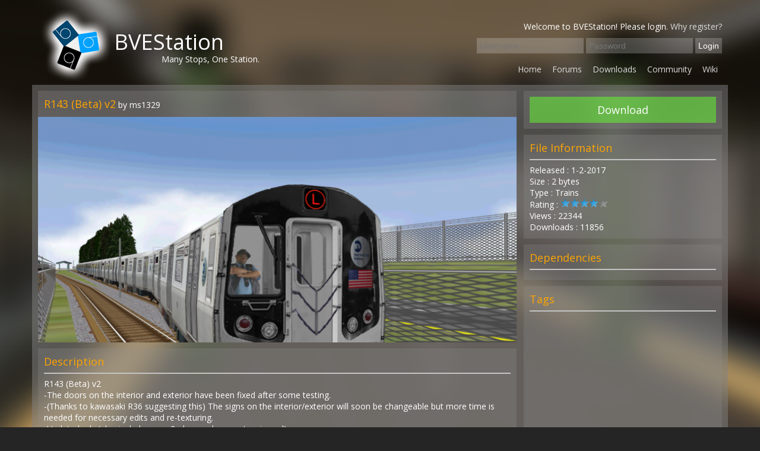

--- FILE ---
content_type: text/html; charset=UTF-8
request_url: https://bvestation.com/download/333
body_size: 3234
content:
<!DOCTYPE html PUBLIC "-//W3C//DTD XHTML 1.0 Transitional//EN" "http://www.w3.org/TR/xhtml1/DTD/xhtml1-transitional.dtd">
<html xmlns="http://www.w3.org/1999/xhtml">
<head>
	<link rel="alternate" type="application/rss+xml" title="BVEStation - RSS" href="http://forums.bvestation.com/index.php?PHPSESSID=2368fd2ecdf07176cadfaa8bec998ade&amp;type=rss;action=.xml?type=rss;action=.xml;sa=news;board=1;limit=15">
<link href='https://fonts.googleapis.com/css?family=Open+Sans' rel='stylesheet' type='text/css'>
<meta name="viewport" content="width=device-width, initial-scale=1, minimum-scale=1, maximum-scale=1 user-scalable=0">
<title>BVEStation</title>
<link media="all" type="text/css" rel="stylesheet" href="https://bvestation.com/css/index.css">


<link media="all" type="text/css" rel="stylesheet" href="https://bvestation.com/css/downloads.css">

<link media="all" type="text/css" rel="stylesheet" href="https://bvestation.com/css/pikaday.css">

<link media="all" type="text/css" rel="stylesheet" href="https://bvestation.com/css/jquery.tagsinput.css">


<script src="https://bvestation.com/js/jquery.js"></script>

<script src="https://bvestation.com/js/newsSwitch.js"></script>

<script src="https://bvestation.com/js/retina.min.js"></script>


<link media="all" type="text/css" rel="stylesheet" href="https://bvestation.com/css/owl.carousel.css">

<link media="all" type="text/css" rel="stylesheet" href="https://bvestation.com/css/owl.theme.css">

<link media="all" type="text/css" rel="stylesheet" href="https://bvestation.com/css/owl.transitions.css">

<script src="https://bvestation.com/js/owl.carousel.min.js"></script>


<script src="https://bvestation.com/js/pikaday.js"></script>

<script src="https://bvestation.com/js/plugins/pikaday.jquery.js"></script>

<script src="https://bvestation.com/js/jquery.tagsinput.min.js"></script>


<script src="https://bvestation.com/js/vendor/jquery.ui.widget.js"></script>

<script src="https://bvestation.com/js/jquery.iframe-transport.js"></script>

<script src="https://bvestation.com/js/jquery.fileupload.js"></script>


<script src="https://bvestation.com/js/jquery-multi-select.js"></script>

<link media="all" type="text/css" rel="stylesheet" href="https://bvestation.com/css/multi-select.css">


</head>
<body>
	<script>
	  (function(i,s,o,g,r,a,m){i['GoogleAnalyticsObject']=r;i[r]=i[r]||function(){
	  (i[r].q=i[r].q||[]).push(arguments)},i[r].l=1*new Date();a=s.createElement(o),
	  m=s.getElementsByTagName(o)[0];a.async=1;a.src=g;m.parentNode.insertBefore(a,m)
	  })(window,document,'script','//www.google-analytics.com/analytics.js','ga');

	  ga('create', 'UA-2330056-1', 'auto');
	  ga('send', 'pageview');

	</script>
	<div id="fb-root"></div>
	<script>
	(function(d, s, id) {
	  var js, fjs = d.getElementsByTagName(s)[0];
	  if (d.getElementById(id)) return;
	  js = d.createElement(s); js.id = id;
	  js.src = "//connect.facebook.net/en_US/sdk.js#xfbml=1&appId=223991304324521&version=v2.0";
	  fjs.parentNode.insertBefore(js, fjs);
	}(document, 'script', 'facebook-jssdk'));
	</script>
	<div id="header" class="container">
		<img src="/images/logo.png" class="left"/>
<div id="logo-title" class="left">
<a href="/" id="logo">BVEStation</a>
<div id="slogan">Many Stops, One Station.</div>
</div>		<div class="right">
			<form method="POST" action="https://bvestation.com/login" accept-charset="UTF-8"><input name="_token" type="hidden" value="C8ooz1O7EtkBPKaQWfPn7KqsDjgQsYzrpDASy4Rf">
  <div class="login-module">
    <div class="bottom-10 right-align">Welcome to BVEStation! 
    Please login. <a href="/register">Why register?</a></div>
    <input placeholder="Username" name="username" type="text">
    <input placeholder="Password" name="password" type="password" value="">
    <input type="submit" value="Login">
  </div>
  </form>
			<div id="top-nav">
	<span class="top-nav-link"><a href="http://www.bvestation.com/">Home</a></span>
	<span class="top-nav-link"><a href="http://forums.bvestation.com/">Forums</a></span>
	<span class="top-nav-link"><a href="/downloads">Downloads</a></span>
	<span class="top-nav-link"><a href="/community">Community</a></span>
	<span class="top-nav-link"><a href="http://wiki.bvestation.com/index.php?title=Main_Page">Wiki</a></span>
</div>		</div>
	</div>
	<div class="clear"></div>
	<div class="message">
				</div>
	<div id="content-background">
		<div id="content">
			<div id="left-col">
  <div class="downloads-title">
    <span class="header-text">R143 (Beta) v2</span> by ms1329
  </div>

  <div id="downloads-slider" class="owl-carousel">
            <div class="slider-item">
      <img src="/asset/900?width=800&height=300"/>
    </div>
      </div>

  <div class="downloads-title-2">
    <div class="header-text">Description</div>
    <hr />
    R143 (Beta) v2<br />
-The doors on the interior and exterior have been fixed after some testing.<br />
-(Thanks to kawasaki R36 suggesting this) The signs on the interior/exterior will soon be changeable but more time is needed for necessary edits and re-texturing.<br />
-Updated ads (also includes new 2nd ave subway extension ad).
  </div>

  <div class="downloads-title-2">
    <div class="header-text">Comments</div>
    <hr />

        <div class="comment">
      <div class="avatar-section">
        <div class="left header-text-15">tf51d</div>
        <div class="right text-12">2017-01-04 22:30:42</div>
        <div class="clear"></div>
      </div>
      <div>Nice, What is your forum UserID I like to send you a private message regarding this, which I think you may be interested in.</div>
      <div class="clear"></div>
    </div>
        <div class="comment">
      <div class="avatar-section">
        <div class="left header-text-15">CalebStone</div>
        <div class="right text-12">2017-02-23 00:07:14</div>
        <div class="clear"></div>
      </div>
      <div>Whenever I use the new DLC, the program runs slowly. </div>
      <div class="clear"></div>
    </div>
      </div>

  <div class="downloads-title-2">
    <div class="header-text">Add a comment</div>
    <div class="add-comment">
      <form method="POST" action="https://bvestation.com/download/addComment" accept-charset="UTF-8"><input name="_token" type="hidden" value="C8ooz1O7EtkBPKaQWfPn7KqsDjgQsYzrpDASy4Rf">
      <input name="download_id" type="hidden" value="333">
      <textarea rows="5" placeholder="Add a comment" name="comment" cols="50"></textarea>
      <input style="width:auto" type="submit" value="Reply">
      </form>
    </div>
  </div>

  <div class="clear"></div>
</div>

<div id="right-col">
  <div class="downloads-title">
    <a href="/download/get/333" rel="nofollow">
      <div class="header-text download-button">Download</div>
    </a>
          </div>

  <div class="downloads-title-2">
    <div class="header-text">File Information</div>
    <hr />
    <div>Released : 1-2-2017</div>
    <div>Size     : 2 bytes</div>
    <div>Type     : Trains</div>
    <div>Rating   : 
    <img src="/images/rating-star.png" width="16px"><img src="/images/rating-star.png" width="16px"><img src="/images/rating-star.png" width="16px"><img src="/images/rating-star.png" width="16px"><img src="/images/rating-star-grey.png" width="16px">    </div>
    <div>Views    : 22344</div>
    <div>Downloads    : 11856</div>
  </div>

  <div class="downloads-title-2">
    <div class="header-text">Dependencies</div>
    <hr />
      </div>

  <div class="downloads-title-2">
    <div class="header-text">Tags</div>
    <hr />
      </div>

    
  
  <div class="fat-title center-align">
  <script type="text/javascript">
      google_ad_client = "ca-pub-6026868430965656";
      google_ad_slot = "8226715413";
      google_ad_width = 300;
      google_ad_height = 600;
  </script>
  <!-- BVEStationv6HomeLong -->
  <script type="text/javascript"
  src="//pagead2.googlesyndication.com/pagead/show_ads.js">
  </script>
  </div>

</div>
<div class="clear"></div>		</div>
	</div>
	<div class="clear"></div>
	<div id="footer">Copyright © 2007-2026 BVEStation v6 | All Rights Reserved. <br />
<br />
Disclaimer, Privacy Policy and Terms of Use<br />
BVEStation is not owned by or affiliated with any transit agency. Any references or information that is related to specific transit agencies are the property of, and may be copyrighted by them. BVEStation does not endorse illegal activity and takes no responsibility of actions committed by others or of BVEStation members. BVEStation's Downloads are copyright of their respective authors, and BVEStation will not be liable for any damages, loss of data, or problems occurred to the user while using BVEStation. The user will agree to indemnify and hold harmless the owners of BVEStation, any related websites to this forum, its staff, and its subsidiaries. Authors posting their content on BVEStation agree to give the staff of BVEStation only permission to modify, and reuse their material without their permission, which includes but not limited to repackaging of the material, or any other use for the website. Authors will also agree to indemnify and hold harmless of BVEStation and will not be liable for loss of profit, damages, or defamation. BVEStation reserves the right to deny services to any user with or without reason.</div>
	<!-- <a href="http://far2go.net/paradepeaceful.php?coid=8020">enchanting-plausible</a> -->
 </body>
 </html>


--- FILE ---
content_type: text/html; charset=utf-8
request_url: https://www.google.com/recaptcha/api2/aframe
body_size: 267
content:
<!DOCTYPE HTML><html><head><meta http-equiv="content-type" content="text/html; charset=UTF-8"></head><body><script nonce="jw-XPciBYUOnLDNhmi9HOA">/** Anti-fraud and anti-abuse applications only. See google.com/recaptcha */ try{var clients={'sodar':'https://pagead2.googlesyndication.com/pagead/sodar?'};window.addEventListener("message",function(a){try{if(a.source===window.parent){var b=JSON.parse(a.data);var c=clients[b['id']];if(c){var d=document.createElement('img');d.src=c+b['params']+'&rc='+(localStorage.getItem("rc::a")?sessionStorage.getItem("rc::b"):"");window.document.body.appendChild(d);sessionStorage.setItem("rc::e",parseInt(sessionStorage.getItem("rc::e")||0)+1);localStorage.setItem("rc::h",'1769316610213');}}}catch(b){}});window.parent.postMessage("_grecaptcha_ready", "*");}catch(b){}</script></body></html>

--- FILE ---
content_type: text/css
request_url: https://bvestation.com/css/index.css
body_size: 2453
content:
body {
	background: url('/images/background.png') #252525 no-repeat;
	background-attachment: fixed;
	background-size: cover;
	font-family: 'Open Sans', sans-serif;
	color: #ffffff;
	margin: 0;
	padding: 0;
	font-size: 14px;
}
a {
	color: rgb(218, 218, 218);
	text-decoration: none;
}
a:hover {
	text-decoration: underline;
}
hr {
	background-color: #C4C4C4;
	height: 2px;
	border: none;
}
input, textarea {
	background-color: rgba(223, 223, 223, 0.25);
	color: white;
}
label input[type=checkbox]
{
	width: auto;
}
.ms-search input[type=text]
{
	color: black;
}

.left {
	float:left;
}
.right {
	float:right;
}
.clear {
	clear:both;
}

.container {
	max-width: 1180px;
	width: 90%;
	margin: 0 auto;
}
#logo {
	color: white;
}
#slogan {
	font-size: 14px;
	margin-left: 80px;
	margin-top: -5px;
}
@media screen and (max-width: 830px) {
	#slogan {
		font-size: 12px;
	}
}
#header {
	margin-top: 15px;
}
#logo-title {
	font-size: 36px;
	margin-top: 31px;
}
#top-nav {
	margin-top: 17px;
	text-align:right;
}
@media screen and (max-width: 830px) {
	#logo-title {
		font-size: 28px;
	}
	#top-nav {
		margin-bottom: 15px;
		text-align: center;
	}
}
@media screen and (max-width: 375px) {
	#logo-title {
		display:none;
	}
	#top-nav {
		margin-bottom: 10px;
	}
}

.top-nav-link {
	padding: 7px;
}
.top-nav-link:hover {
	padding: 7px;
	background-color: rgba(158, 158, 158, 0.25);
	cursor: pointer;
}
#content {
	max-width: 1180px;
	width: 90%;
	margin-left: auto;
	margin-right: auto;
	padding: 10px;
	background-color: rgba(129, 129, 129, 0.5);
}
#left-col {
	width: 70%;
	float: left;
}
@media screen and (max-width: 1186px) {
	#left-col {
		width: 69%;
	}
}
@media screen and (max-width: 1102px) {
	#left-col {
		width: 66%;
	}
}
@media screen and (max-width: 986px) {
	#left-col {
		width: 100%;
	}
}
#welcome {
	background-color: rgba(28, 164, 252, 0.5);
	padding: 10px;
}
#welcome .header-text {
	float: left;
	margin-top: -3px;
}
.news {
	background-color: rgba(52, 52, 52, 0.5);
	margin-top: 1%;
	padding: 10px;
	position: relative;
}
.news img {
	display: block;
	width: 90%;
	height:auto;
	margin-left: auto;
	margin-right: auto;
}
.news-image {
	background-size: cover;
	width: 140px;
	height: 140px;
	float:left;
	background-color: rgba(108, 108, 108, 0.50);
}
@media screen and (max-width: 1102px) {
	.news-image {
		background-position: center;
		height: 160px;
	}
}
@media screen and (max-width: 375px) {
	.news-image {
		display:none;
	}
}
.read-more {
	position: absolute;
	bottom: 7px;
}
@media screen and (max-width: 512px) {
	.read-more{
		display:none;
	}
}
.news-content-section {
	margin-left: 150px;
}
@media screen and (max-width: 375px) {
	.news-content-section {
		margin-left: 0px;
	}
}
.right-content {
	background-color: rgba(52, 52, 52, 0.7);
	padding: 10px;
	margin-bottom: 10px;
}
.header-text {
	font-size: 18px;
	color: orange;
}
.header-text-15 {
	font-size: 15px;
	color: orange;
}
.header-text-14 {
	font-size: 14px;
	color: orange;
}
.text-12
{
	font-size: 12px;
}
.date-text {
	float:right;
	font-size: 14px;
}
#right-col {
	width: 29%;
	float: right;
}
@media screen and (max-width: 1186px) {
	#right-col {
		width: 30%;
	}
}
@media screen and (max-width: 1102px) {
	#right-col {
		width: 33%;
	}
}
@media screen and (max-width: 986px) {
	#right-col {
		margin-top:10px;
		text-align:center;
		width: 100%;
	}
}
#footer {
	width: 90%;
	margin: 1% 5%;
	text-align: center;
	font-size: 8px;
}

.newsSwitch {
	cursor: pointer;
	background-color: rgba(0, 62, 104, 0.5);
	padding: 3px;
	margin-right: 2px;
}
.newsSwitch:hover {
	background-color: rgba(0, 62, 104, 0.8);
}

input[type=button], input[type=submit] {
	padding: 5px;
	font-size: 14px;
	border: 0;
    -webkit-box-sizing: border-box; /* Safari/Chrome, other WebKit */
    -moz-box-sizing: border-box;    /* Firefox, other Gecko */
    box-sizing: border-box;         /* Opera/IE 8+ */
} input {
	padding: 5px;
	font-size: 14px;
	border: 0;

    -webkit-box-sizing: border-box; /* Safari/Chrome, other WebKit */
    -moz-box-sizing: border-box;    /* Firefox, other Gecko */
    box-sizing: border-box;         /* Opera/IE 8+ */
}
@media screen and (max-width: 430px) {
	input[type=button], input[type=submit] {
		font-size: 12px;
	} input {
		font-size: 12px;
	}
}
.error {
	color: red;
	text-align:center;
	margin-bottom: 10px;
}
.notification {
	color: orange;
}
.login-module {
	margin-top:20px;
}
@media screen and (max-width: 375px) {
.login-module {
	display:none;
}
}
.login-info-text {
	margin-bottom: 10px;
}
.login-text {
	display:inline-block;
	width: 20%;
	margin-bottom: 10px;
}
#welcome-module {
	background-color: rgba(45, 98, 39, 0.7);
	padding: 10px;
	max-width: 1180px;
	width: 90%;
	margin-left: auto;
	margin-right: auto;
	margin-bottom: 10px;
	position:relative;
}
#error-module {
	background-color: rgba(144, 85, 85, 0.7);
	padding: 10px;
	width: 90%;
	margin-left: auto;
	margin-right: auto;
	margin-bottom: 10px;
	position: relative;
	text-align: center;
}
.close-button {
	position: absolute;
	right: 6px;
	top: 4px;
	font-size: 16px;
	color: gray;
	font-family: sans-serif;
	font-weight: bold;
	cursor: pointer;
}
.profile {
	float:left;
}
.profile-actions {
	float:left;
	margin-left: 8px;
}

/* Downloads Section */

.downloads-title {
	background-color: rgba(139, 139, 139, 0.28);
	padding: 10px;
}
.downloads-title-2 {
	background-color: rgba(139, 139, 139, 0.28);
	padding: 10px;
	margin-top: 10px;
}
#downloads-slider {
	background-color: rgba(139, 139, 139, 0.28);
	margin-bottom: 10px;
}
.download-button {
	background-color: rgba(100, 255, 47, 0.5);
	text-align: center;
	padding: 10px;
	cursor: pointer;
	color: white;
}
.download-button-small {
	background-color: rgba(100, 255, 47, 0.5);
	text-align: center;
	padding: 3px;
	cursor: pointer;
	color: white;
}
.sort-button {
	background-color: rgba(100, 255, 47, 0.5);
	padding: 5px;
	margin: 2px 0px;
	cursor: pointer;
	color: white;
	display: inline-block;
}
.button-half {
	width: 45%;
}
.download-button-alt {
	background-color: rgba(80, 190, 65, 0.5);
	text-align: center;
	padding: 5px;
	font-size: 12px;
	cursor: pointer;
	color: white;
	margin-top: 5px;
}
.download-button-slideshow {
	margin-right: 23px;
	margin-top: -7px;
}
.download-button-alt:hover {
	background-color: rgba(80, 190, 65, 0.75);
}
.download-button:hover {
	background-color: rgba(100, 255, 47, 0.75);
}
#downloads-slider .slider-item {
	height: 380px;
	width: 100%;
}
#home-slider {
	margin-bottom: 10px;
}
#home-slider .slider-item {
	height: 320px;
	width: 100%;
}
.slider-item img {
	width: 100%;
	position: absolute;
}
.depend {
	font-size: 16px;
}
.overtext {
	position: absolute;
	bottom: -5px;
	background-color: rgba(0, 0, 0, 0.5);
	padding: 15px;
	width: 100%;
}
.tag {
	background-color: rgba(0, 62, 104, 0.5);
	padding: 3px;
	margin-right: 2px;
}
/* create downloads */

.create-download-text {
	display: inline-block;
	width: 14%;
	margin-top: 8px;
	margin-bottom: 8px;

}
.downloads-title input, .downloads-title-2 input {
	padding: 5px;
	font-size: 14px;
	border: 0;
	width: 84%;
    -webkit-box-sizing: border-box; /* Safari/Chrome, other WebKit */
    -moz-box-sizing: border-box;    /* Firefox, other Gecko */
    box-sizing: border-box;         /* Opera/IE 8+ */
}

.downloads-title-2 select {
	padding: 5px;
	font-size: 14px;
	border: 0;
}

.downloads-title-2 textarea {
	margin-top: 8px;
	margin-bottom: 8px;
	padding: 5px;
	font-size: 14px;
	border: 0;
	width: 100%;
    -webkit-box-sizing: border-box; /* Safari/Chrome, other WebKit */
    -moz-box-sizing: border-box;    /* Firefox, other Gecko */
    box-sizing: border-box;         /* Opera/IE 8+ */
}

#create-file-submit input, #create-file-submit button {
	background-color: rgba(100, 255, 47, 0.5);
	text-align: center;
	padding: 10px;
	cursor: pointer;
	color: white;
	width: 100%;
	font-size: 16px;
	border: 0;
}

.upload-button {
	background-color: rgba(255, 47, 47, 0.5);
}

#image-uploader img{
	max-width: 100%;
	height: auto;
	margin-top: 10px;
	margin-bottom: 10px;
}

/* Download Entries Style */

.entry-container {
	width:calc(100% / 2);
	float:left;
	margin-bottom: 4px;
}
@media screen and (max-width: 700px) {
	.entry-container {
		width:calc(100% / 1);
	}
}
.entry-container .container-style{
	margin: 3px;
	background-color: rgba(55, 55, 55, 0.7);
}
.entry-container .container-style .padder{
	padding: 8px;
	position:relative;
}
.entry-container .container-style .padder .preview-img{
	width:80px;
	height: 80px;
	background-color: rgba(144, 144, 144, 0.7);
	background-size:cover;
	float:left;
}
.entry-container .container-style .padder .desc {
	margin-left: 90px;
}
.entry-container .container-style .padder .more-info {
	margin-top: 0px;
}

.asset-container {
	width: 100%;
	float:left;
}

/* Gallery Containers */

.gallery-container {
	width:calc(100% / 4);
	float:left;
}

.gallery-image-size{
	width: 100%;
	height: 200px;
	overflow: hidden;
}

.download-buttons {
	position: absolute;
	float: right;
	right: 8px;
}
.download-featured-box {
	width: 203px;
	height: 230px;
	display: inline-block;
	background-color: #cecece;
}

#download-entries {
	text-align: center;
}

/* Stars */
.star {
	cursor: pointer;
}

/* Comments */
.comment {
	margin-top: 10px;
	margin-bottom: 10px;
	padding: 10px;
	background-color: rgba(60, 60, 60, 0.85);
}
.add-comment
{
	text-align:right;
}
.avatar-section {
	margin-bottom:10px;
}

/* Owl Controls */

.owl-controls {
}
.owl-buttons {
	display:none;
}

/* Fancy */
.left {
	float:left;
}
.right {
	float:right;
}
.bottom-10 {
	margin-bottom: 10px;
}
.logged-in-message {
	margin-top: 39px;
	margin-bottom: 35px;
	text-align: right;
}
.right-align{
	text-align: right;
}
.center-align {
	text-align:center;
}
.fat-title {
	background-color: rgba(139, 139, 139, 0.28);
	padding: 10px;
	margin-bottom:10px;
}
@media screen and (max-width: 1186px) {
	.fat-title {
		padding: 0px;
	}
}
.spacer {
	margin-top:5px;
	margin-bottom: 5px;
}
.padder {
	padding-top:20px;
	padding-bottom:20px;
}

/* facebook hacks */
.facebook-ad {
	background-color: white;
}

#fb-root {
  display: none;
}

#station-generator input{
	width: 100%;
	margin-bottom: 10px;
}
#station-generator label{
	display:block;
	margin-bottom: 2px;
}

#output {
  background-color: rgba(66, 66, 66, 0.85);
  padding: 10px;
}

.margin-left-10 {
	margin-left: 10px;
}

/* To fill the container and nothing else */

.fb_iframe_widget, .fb_iframe_widget span, .fb_iframe_widget span iframe[style] {
  width: 100% !important;
}

--- FILE ---
content_type: application/javascript
request_url: https://bvestation.com/js/newsSwitch.js
body_size: 328
content:
$(document).ready(function() {
  $(".newsSwitch").click(function(e) {
    if($(e.target).data('id') == 0)
    {
      $(".news").show(500);
    }
    else
    {
      $(".news").hide(500);
      $(".news[data-id=" + $(e.target).data('id') + "]").show(500);
    }
  });

  $("#welcome-module .close-button").click(function(e) {
    $("#welcome-module").slideUp(500);
  });

  carousel = $("#downloads-slider").owlCarousel({
    navigation : true, // Show next and prev buttons
    slideSpeed : 500,
    paginationSpeed : 600,
    singleItem:true,
    autoPlay: true,
    stopOnHover: true
  });

  carousel = $("#home-slider").owlCarousel({
    navigation : true, // Show next and prev buttons
    slideSpeed : 500,
    paginationSpeed : 600,
    singleItem:true,
    autoPlay: true,
    stopOnHover: true
  });
 
});

--- FILE ---
content_type: text/plain
request_url: https://www.google-analytics.com/j/collect?v=1&_v=j102&a=930110388&t=pageview&_s=1&dl=https%3A%2F%2Fbvestation.com%2Fdownload%2F333&ul=en-us%40posix&dt=BVEStation&sr=1280x720&vp=1280x720&_u=IEBAAEABAAAAACAAI~&jid=145793138&gjid=1415606231&cid=1650182713.1769316609&tid=UA-2330056-1&_gid=252081272.1769316609&_r=1&_slc=1&z=2058772286
body_size: -450
content:
2,cG-WF0B3N95W9